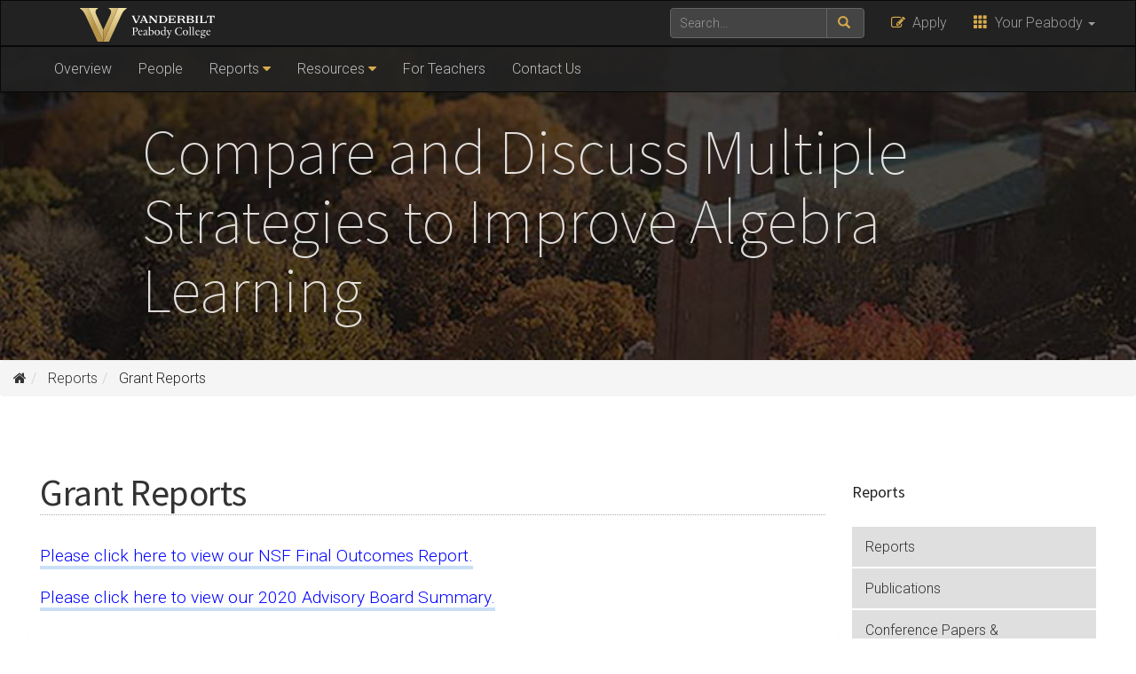

--- FILE ---
content_type: text/html; charset=UTF-8
request_url: https://my.vanderbilt.edu/cems/reports/grant-reports/
body_size: 7730
content:
    <!DOCTYPE html>
    <html lang="en">
    <head>
        <script>
            var searchMethod = '';
            var VUWPurl = 'https://my.vanderbilt.edu/cems/';
            var BrandbarSchool = 'Peabody';
            			        </script>
        <title>Grant Reports |   Compare and Discuss Multiple Strategies to Improve Algebra Learning | Vanderbilt University</title>
        <meta charset="utf-8"/>
        <meta http-equiv="X-UA-Compatible" content="IE=edge"/>
        <meta name="viewport" content="width=device-width, initial-scale=1"/>
		            <meta name="description" content="Grant Reports. Please click here to view our NSF Final Outcomes Report. Please click here to view our 2020 Advisory Board Summary." />
			<meta name="keywords" content=", vanderbilt, vanderbilt university, nashville, research, university, news" />		<link rel="dns-prefetch" href="//cdn.hu-manity.co" />
		<!-- Cookie Compliance -->
		<script type="text/javascript">var huOptions = {"appID":"vanderbiltedu-5a40acb","currentLanguage":"en","blocking":false,"globalCookie":false,"isAdmin":false,"privacyConsent":true,"forms":[]};</script>
		<script type="text/javascript" src="https://cdn.hu-manity.co/hu-banner.min.js"></script><meta name='robots' content='max-image-preview:large' />
	<style>img:is([sizes="auto" i], [sizes^="auto," i]) { contain-intrinsic-size: 3000px 1500px }</style>
	<link rel='dns-prefetch' href='//use.fontawesome.com' />
<link rel='dns-prefetch' href='//ajax.googleapis.com' />
<link rel='dns-prefetch' href='//maxcdn.bootstrapcdn.com' />
<link rel='dns-prefetch' href='//cdn.vanderbilt.edu' />
<link rel='dns-prefetch' href='//s7.addthis.com' />
<link rel='dns-prefetch' href='//fonts.googleapis.com' />
<meta property="og:title" content="Grant Reports"/>
<meta property="og:type" content="article"/>
<meta property="og:url" content="https://my.vanderbilt.edu/cems/reports/grant-reports/"/>
<meta property="og:description" content="Please click here to view our NSF Final Outcomes Report. Please click here to view our 2020 Advisory Board Summary."/>
<meta property="og:site_name" content="Vanderbilt University"/>
<meta name="twitter:card" content="summary_large_image">
<meta name="twitter:url" content="https://my.vanderbilt.edu/cems/reports/grant-reports/"/>
<meta name="twitter:title" content="Grant Reports"/>
<meta name="twitter:description" content="Please click here to view our NSF Final Outcomes Report. Please click here to view our 2020 Advisory Board Summary."/>
<meta name="twitter:site" content="@VanderbiltU"/>
<meta name="twitter:creator" content="@VanderbiltU"/>
<meta property="og:image" content="https://cdn.vanderbilt.edu/vu-wp0/wp-content/uploads/2018/08/18085310/vanderbilt-generic-gold.jpg"/>
<meta name="twitter:image:src" content="https://cdn.vanderbilt.edu/vu-wp0/wp-content/uploads/2018/08/18085310/vanderbilt-generic-gold.jpg"/>

<script type='application/ld+json'>
{

"@context": "http://schema.org",
  "@type": "NewsArticle",
  "mainEntityOfPage":{
    "@type":"WebPage",
    "@id":"https://my.vanderbilt.edu/cems/reports/grant-reports/"
  },
"headline": "Grant Reports",
"datePublished": "3 Mar, 2021",
"dateModified": "3 Mar, 2021",
"author": {
    "@type": "Person",
    "name": "Jessica Ziegler"
  },
"publisher": {
    "@type": "Organization",
    "name": "Vanderbilt University",
    "logo": {
      "@type": "ImageObject",
      "url": "https://news.vanderbilt.edu/i/VU-Square.jpg",
	    "height": "423",
	    "width": "438"
    }
  },

"image": {
    "@type": "ImageObject",
    "url": "https://cdn.vanderbilt.edu/vu-wp0/wp-content/uploads/2018/08/18085310/vanderbilt-generic-gold.jpg",
	    "height": "300",
	    "width": "650"
  },
"description": "Please click here to view our NSF Final Outcomes Report. Please click here to view our 2020 Advisory Board Summary."} </script> 
<script type="text/javascript">
/* <![CDATA[ */
window._wpemojiSettings = {"baseUrl":"https:\/\/s.w.org\/images\/core\/emoji\/15.0.3\/72x72\/","ext":".png","svgUrl":"https:\/\/s.w.org\/images\/core\/emoji\/15.0.3\/svg\/","svgExt":".svg","source":{"concatemoji":"https:\/\/my.vanderbilt.edu\/cems\/wp-includes\/js\/wp-emoji-release.min.js?ver=6.7.4"}};
/*! This file is auto-generated */
!function(i,n){var o,s,e;function c(e){try{var t={supportTests:e,timestamp:(new Date).valueOf()};sessionStorage.setItem(o,JSON.stringify(t))}catch(e){}}function p(e,t,n){e.clearRect(0,0,e.canvas.width,e.canvas.height),e.fillText(t,0,0);var t=new Uint32Array(e.getImageData(0,0,e.canvas.width,e.canvas.height).data),r=(e.clearRect(0,0,e.canvas.width,e.canvas.height),e.fillText(n,0,0),new Uint32Array(e.getImageData(0,0,e.canvas.width,e.canvas.height).data));return t.every(function(e,t){return e===r[t]})}function u(e,t,n){switch(t){case"flag":return n(e,"\ud83c\udff3\ufe0f\u200d\u26a7\ufe0f","\ud83c\udff3\ufe0f\u200b\u26a7\ufe0f")?!1:!n(e,"\ud83c\uddfa\ud83c\uddf3","\ud83c\uddfa\u200b\ud83c\uddf3")&&!n(e,"\ud83c\udff4\udb40\udc67\udb40\udc62\udb40\udc65\udb40\udc6e\udb40\udc67\udb40\udc7f","\ud83c\udff4\u200b\udb40\udc67\u200b\udb40\udc62\u200b\udb40\udc65\u200b\udb40\udc6e\u200b\udb40\udc67\u200b\udb40\udc7f");case"emoji":return!n(e,"\ud83d\udc26\u200d\u2b1b","\ud83d\udc26\u200b\u2b1b")}return!1}function f(e,t,n){var r="undefined"!=typeof WorkerGlobalScope&&self instanceof WorkerGlobalScope?new OffscreenCanvas(300,150):i.createElement("canvas"),a=r.getContext("2d",{willReadFrequently:!0}),o=(a.textBaseline="top",a.font="600 32px Arial",{});return e.forEach(function(e){o[e]=t(a,e,n)}),o}function t(e){var t=i.createElement("script");t.src=e,t.defer=!0,i.head.appendChild(t)}"undefined"!=typeof Promise&&(o="wpEmojiSettingsSupports",s=["flag","emoji"],n.supports={everything:!0,everythingExceptFlag:!0},e=new Promise(function(e){i.addEventListener("DOMContentLoaded",e,{once:!0})}),new Promise(function(t){var n=function(){try{var e=JSON.parse(sessionStorage.getItem(o));if("object"==typeof e&&"number"==typeof e.timestamp&&(new Date).valueOf()<e.timestamp+604800&&"object"==typeof e.supportTests)return e.supportTests}catch(e){}return null}();if(!n){if("undefined"!=typeof Worker&&"undefined"!=typeof OffscreenCanvas&&"undefined"!=typeof URL&&URL.createObjectURL&&"undefined"!=typeof Blob)try{var e="postMessage("+f.toString()+"("+[JSON.stringify(s),u.toString(),p.toString()].join(",")+"));",r=new Blob([e],{type:"text/javascript"}),a=new Worker(URL.createObjectURL(r),{name:"wpTestEmojiSupports"});return void(a.onmessage=function(e){c(n=e.data),a.terminate(),t(n)})}catch(e){}c(n=f(s,u,p))}t(n)}).then(function(e){for(var t in e)n.supports[t]=e[t],n.supports.everything=n.supports.everything&&n.supports[t],"flag"!==t&&(n.supports.everythingExceptFlag=n.supports.everythingExceptFlag&&n.supports[t]);n.supports.everythingExceptFlag=n.supports.everythingExceptFlag&&!n.supports.flag,n.DOMReady=!1,n.readyCallback=function(){n.DOMReady=!0}}).then(function(){return e}).then(function(){var e;n.supports.everything||(n.readyCallback(),(e=n.source||{}).concatemoji?t(e.concatemoji):e.wpemoji&&e.twemoji&&(t(e.twemoji),t(e.wpemoji)))}))}((window,document),window._wpemojiSettings);
/* ]]> */
</script>
<style id='wp-emoji-styles-inline-css' type='text/css'>

	img.wp-smiley, img.emoji {
		display: inline !important;
		border: none !important;
		box-shadow: none !important;
		height: 1em !important;
		width: 1em !important;
		margin: 0 0.07em !important;
		vertical-align: -0.1em !important;
		background: none !important;
		padding: 0 !important;
	}
</style>
<link rel='stylesheet' id='wp-block-library-css' href='https://my.vanderbilt.edu/cems/wp-includes/css/dist/block-library/style.min.css?ver=6.7.4' type='text/css' media='all' />
<style id='classic-theme-styles-inline-css' type='text/css'>
/*! This file is auto-generated */
.wp-block-button__link{color:#fff;background-color:#32373c;border-radius:9999px;box-shadow:none;text-decoration:none;padding:calc(.667em + 2px) calc(1.333em + 2px);font-size:1.125em}.wp-block-file__button{background:#32373c;color:#fff;text-decoration:none}
</style>
<style id='global-styles-inline-css' type='text/css'>
:root{--wp--preset--aspect-ratio--square: 1;--wp--preset--aspect-ratio--4-3: 4/3;--wp--preset--aspect-ratio--3-4: 3/4;--wp--preset--aspect-ratio--3-2: 3/2;--wp--preset--aspect-ratio--2-3: 2/3;--wp--preset--aspect-ratio--16-9: 16/9;--wp--preset--aspect-ratio--9-16: 9/16;--wp--preset--color--black: #000000;--wp--preset--color--cyan-bluish-gray: #abb8c3;--wp--preset--color--white: #ffffff;--wp--preset--color--pale-pink: #f78da7;--wp--preset--color--vivid-red: #cf2e2e;--wp--preset--color--luminous-vivid-orange: #ff6900;--wp--preset--color--luminous-vivid-amber: #fcb900;--wp--preset--color--light-green-cyan: #7bdcb5;--wp--preset--color--vivid-green-cyan: #00d084;--wp--preset--color--pale-cyan-blue: #8ed1fc;--wp--preset--color--vivid-cyan-blue: #0693e3;--wp--preset--color--vivid-purple: #9b51e0;--wp--preset--gradient--vivid-cyan-blue-to-vivid-purple: linear-gradient(135deg,rgba(6,147,227,1) 0%,rgb(155,81,224) 100%);--wp--preset--gradient--light-green-cyan-to-vivid-green-cyan: linear-gradient(135deg,rgb(122,220,180) 0%,rgb(0,208,130) 100%);--wp--preset--gradient--luminous-vivid-amber-to-luminous-vivid-orange: linear-gradient(135deg,rgba(252,185,0,1) 0%,rgba(255,105,0,1) 100%);--wp--preset--gradient--luminous-vivid-orange-to-vivid-red: linear-gradient(135deg,rgba(255,105,0,1) 0%,rgb(207,46,46) 100%);--wp--preset--gradient--very-light-gray-to-cyan-bluish-gray: linear-gradient(135deg,rgb(238,238,238) 0%,rgb(169,184,195) 100%);--wp--preset--gradient--cool-to-warm-spectrum: linear-gradient(135deg,rgb(74,234,220) 0%,rgb(151,120,209) 20%,rgb(207,42,186) 40%,rgb(238,44,130) 60%,rgb(251,105,98) 80%,rgb(254,248,76) 100%);--wp--preset--gradient--blush-light-purple: linear-gradient(135deg,rgb(255,206,236) 0%,rgb(152,150,240) 100%);--wp--preset--gradient--blush-bordeaux: linear-gradient(135deg,rgb(254,205,165) 0%,rgb(254,45,45) 50%,rgb(107,0,62) 100%);--wp--preset--gradient--luminous-dusk: linear-gradient(135deg,rgb(255,203,112) 0%,rgb(199,81,192) 50%,rgb(65,88,208) 100%);--wp--preset--gradient--pale-ocean: linear-gradient(135deg,rgb(255,245,203) 0%,rgb(182,227,212) 50%,rgb(51,167,181) 100%);--wp--preset--gradient--electric-grass: linear-gradient(135deg,rgb(202,248,128) 0%,rgb(113,206,126) 100%);--wp--preset--gradient--midnight: linear-gradient(135deg,rgb(2,3,129) 0%,rgb(40,116,252) 100%);--wp--preset--font-size--small: 13px;--wp--preset--font-size--medium: 20px;--wp--preset--font-size--large: 36px;--wp--preset--font-size--x-large: 42px;--wp--preset--spacing--20: 0.44rem;--wp--preset--spacing--30: 0.67rem;--wp--preset--spacing--40: 1rem;--wp--preset--spacing--50: 1.5rem;--wp--preset--spacing--60: 2.25rem;--wp--preset--spacing--70: 3.38rem;--wp--preset--spacing--80: 5.06rem;--wp--preset--shadow--natural: 6px 6px 9px rgba(0, 0, 0, 0.2);--wp--preset--shadow--deep: 12px 12px 50px rgba(0, 0, 0, 0.4);--wp--preset--shadow--sharp: 6px 6px 0px rgba(0, 0, 0, 0.2);--wp--preset--shadow--outlined: 6px 6px 0px -3px rgba(255, 255, 255, 1), 6px 6px rgba(0, 0, 0, 1);--wp--preset--shadow--crisp: 6px 6px 0px rgba(0, 0, 0, 1);}:where(.is-layout-flex){gap: 0.5em;}:where(.is-layout-grid){gap: 0.5em;}body .is-layout-flex{display: flex;}.is-layout-flex{flex-wrap: wrap;align-items: center;}.is-layout-flex > :is(*, div){margin: 0;}body .is-layout-grid{display: grid;}.is-layout-grid > :is(*, div){margin: 0;}:where(.wp-block-columns.is-layout-flex){gap: 2em;}:where(.wp-block-columns.is-layout-grid){gap: 2em;}:where(.wp-block-post-template.is-layout-flex){gap: 1.25em;}:where(.wp-block-post-template.is-layout-grid){gap: 1.25em;}.has-black-color{color: var(--wp--preset--color--black) !important;}.has-cyan-bluish-gray-color{color: var(--wp--preset--color--cyan-bluish-gray) !important;}.has-white-color{color: var(--wp--preset--color--white) !important;}.has-pale-pink-color{color: var(--wp--preset--color--pale-pink) !important;}.has-vivid-red-color{color: var(--wp--preset--color--vivid-red) !important;}.has-luminous-vivid-orange-color{color: var(--wp--preset--color--luminous-vivid-orange) !important;}.has-luminous-vivid-amber-color{color: var(--wp--preset--color--luminous-vivid-amber) !important;}.has-light-green-cyan-color{color: var(--wp--preset--color--light-green-cyan) !important;}.has-vivid-green-cyan-color{color: var(--wp--preset--color--vivid-green-cyan) !important;}.has-pale-cyan-blue-color{color: var(--wp--preset--color--pale-cyan-blue) !important;}.has-vivid-cyan-blue-color{color: var(--wp--preset--color--vivid-cyan-blue) !important;}.has-vivid-purple-color{color: var(--wp--preset--color--vivid-purple) !important;}.has-black-background-color{background-color: var(--wp--preset--color--black) !important;}.has-cyan-bluish-gray-background-color{background-color: var(--wp--preset--color--cyan-bluish-gray) !important;}.has-white-background-color{background-color: var(--wp--preset--color--white) !important;}.has-pale-pink-background-color{background-color: var(--wp--preset--color--pale-pink) !important;}.has-vivid-red-background-color{background-color: var(--wp--preset--color--vivid-red) !important;}.has-luminous-vivid-orange-background-color{background-color: var(--wp--preset--color--luminous-vivid-orange) !important;}.has-luminous-vivid-amber-background-color{background-color: var(--wp--preset--color--luminous-vivid-amber) !important;}.has-light-green-cyan-background-color{background-color: var(--wp--preset--color--light-green-cyan) !important;}.has-vivid-green-cyan-background-color{background-color: var(--wp--preset--color--vivid-green-cyan) !important;}.has-pale-cyan-blue-background-color{background-color: var(--wp--preset--color--pale-cyan-blue) !important;}.has-vivid-cyan-blue-background-color{background-color: var(--wp--preset--color--vivid-cyan-blue) !important;}.has-vivid-purple-background-color{background-color: var(--wp--preset--color--vivid-purple) !important;}.has-black-border-color{border-color: var(--wp--preset--color--black) !important;}.has-cyan-bluish-gray-border-color{border-color: var(--wp--preset--color--cyan-bluish-gray) !important;}.has-white-border-color{border-color: var(--wp--preset--color--white) !important;}.has-pale-pink-border-color{border-color: var(--wp--preset--color--pale-pink) !important;}.has-vivid-red-border-color{border-color: var(--wp--preset--color--vivid-red) !important;}.has-luminous-vivid-orange-border-color{border-color: var(--wp--preset--color--luminous-vivid-orange) !important;}.has-luminous-vivid-amber-border-color{border-color: var(--wp--preset--color--luminous-vivid-amber) !important;}.has-light-green-cyan-border-color{border-color: var(--wp--preset--color--light-green-cyan) !important;}.has-vivid-green-cyan-border-color{border-color: var(--wp--preset--color--vivid-green-cyan) !important;}.has-pale-cyan-blue-border-color{border-color: var(--wp--preset--color--pale-cyan-blue) !important;}.has-vivid-cyan-blue-border-color{border-color: var(--wp--preset--color--vivid-cyan-blue) !important;}.has-vivid-purple-border-color{border-color: var(--wp--preset--color--vivid-purple) !important;}.has-vivid-cyan-blue-to-vivid-purple-gradient-background{background: var(--wp--preset--gradient--vivid-cyan-blue-to-vivid-purple) !important;}.has-light-green-cyan-to-vivid-green-cyan-gradient-background{background: var(--wp--preset--gradient--light-green-cyan-to-vivid-green-cyan) !important;}.has-luminous-vivid-amber-to-luminous-vivid-orange-gradient-background{background: var(--wp--preset--gradient--luminous-vivid-amber-to-luminous-vivid-orange) !important;}.has-luminous-vivid-orange-to-vivid-red-gradient-background{background: var(--wp--preset--gradient--luminous-vivid-orange-to-vivid-red) !important;}.has-very-light-gray-to-cyan-bluish-gray-gradient-background{background: var(--wp--preset--gradient--very-light-gray-to-cyan-bluish-gray) !important;}.has-cool-to-warm-spectrum-gradient-background{background: var(--wp--preset--gradient--cool-to-warm-spectrum) !important;}.has-blush-light-purple-gradient-background{background: var(--wp--preset--gradient--blush-light-purple) !important;}.has-blush-bordeaux-gradient-background{background: var(--wp--preset--gradient--blush-bordeaux) !important;}.has-luminous-dusk-gradient-background{background: var(--wp--preset--gradient--luminous-dusk) !important;}.has-pale-ocean-gradient-background{background: var(--wp--preset--gradient--pale-ocean) !important;}.has-electric-grass-gradient-background{background: var(--wp--preset--gradient--electric-grass) !important;}.has-midnight-gradient-background{background: var(--wp--preset--gradient--midnight) !important;}.has-small-font-size{font-size: var(--wp--preset--font-size--small) !important;}.has-medium-font-size{font-size: var(--wp--preset--font-size--medium) !important;}.has-large-font-size{font-size: var(--wp--preset--font-size--large) !important;}.has-x-large-font-size{font-size: var(--wp--preset--font-size--x-large) !important;}
:where(.wp-block-post-template.is-layout-flex){gap: 1.25em;}:where(.wp-block-post-template.is-layout-grid){gap: 1.25em;}
:where(.wp-block-columns.is-layout-flex){gap: 2em;}:where(.wp-block-columns.is-layout-grid){gap: 2em;}
:root :where(.wp-block-pullquote){font-size: 1.5em;line-height: 1.6;}
</style>
<link rel='stylesheet' id='cdn-bootstrap-css' href='https://maxcdn.bootstrapcdn.com/bootstrap/3.3.7/css/bootstrap.min.css?ver=6.7.4' type='text/css' media='all' />
<link rel='stylesheet' id='google-fonts-css' href='https://fonts.googleapis.com/css?family=Roboto%3A100%2C300%2C400%2C700%7CSource+Sans+Pro%3A200%2C300%2C400%2C700&#038;display=swap&#038;ver=1.0.0' type='text/css' media='all' />
<link rel='stylesheet' id='vanderbilt-css' href='https://cdn.vanderbilt.edu/vu-www4/omni/css/vu-main-2019.css?ver=1.0.2' type='text/css' media='all' />
<link rel='stylesheet' id='vanderbilt-parent-css' href='https://my.vanderbilt.edu/cems/wp-content/themes/ANCHORDOWN-Vanderbilt-my/style.css?ver=1.0.4' type='text/css' media='all' />
<link rel='stylesheet' id='vanderbilt-child-css' href='https://my.vanderbilt.edu/cems/wp-content/themes/ANCHORDOWN-Vanderbilt-my/style.css?ver=1.0.2' type='text/css' media='all' />
<script type="text/javascript" src="https://use.fontawesome.com/178eb0d5fa.js?ver=6.7.4" id="CDN-fontawesome-js"></script>
<link rel="https://api.w.org/" href="https://my.vanderbilt.edu/cems/wp-json/" /><link rel="alternate" title="JSON" type="application/json" href="https://my.vanderbilt.edu/cems/wp-json/wp/v2/pages/391" /><link rel="canonical" href="https://my.vanderbilt.edu/cems/reports/grant-reports/" />
<link rel='shortlink' href='https://my.vanderbilt.edu/cems/?p=391' />
<link rel="alternate" title="oEmbed (JSON)" type="application/json+oembed" href="https://my.vanderbilt.edu/cems/wp-json/oembed/1.0/embed?url=https%3A%2F%2Fmy.vanderbilt.edu%2Fcems%2Freports%2Fgrant-reports%2F" />
<link rel="alternate" title="oEmbed (XML)" type="text/xml+oembed" href="https://my.vanderbilt.edu/cems/wp-json/oembed/1.0/embed?url=https%3A%2F%2Fmy.vanderbilt.edu%2Fcems%2Freports%2Fgrant-reports%2F&#038;format=xml" />
<link rel="shortcut icon" href="https://www.vanderbilt.edu/favicon.ico" /><link rel="dns-prefetch" href="//cdn.vanderbilt.edu" />        <style>
            <!--
            .header-background {
                background: url("https://my.vanderbilt.edu/cems/wp-content/themes/ANCHORDOWN-Vanderbilt-my/library/images/default-bg-1x.jpg") top center;
                background-size: cover;
            }
            @media only screen and (-webkit-min-device-pixel-ratio: 1.5),
            only screen and (-o-min-device-pixel-ratio: 3 / 2),
            only screen and (min--moz-device-pixel-ratio: 1.5),
            only screen and (min-device-pixel-ratio: 1.5) {
                .header-background {
                    background-image: url("https://my.vanderbilt.edu/cems/wp-content/themes/ANCHORDOWN-Vanderbilt-my/library/images/default-bg-2x.jpg");
                    background-size: cover;
                }
            }
            -->
        </style>
		    </head>
<body class="page-template-default page page-id-391 page-child parent-pageid-40 cookies-not-set">
    <a class="sr-only sr-only-focusable" href="#maincontent">Skip to main content</a>
    <script type="text/javascript" src="https://cdn.vanderbilt.edu/vu-www4/brandbar/brandbar-school.js">//</script>
<div id="anchordown">
    <header class="vu-header">
        <nav class="navbar navbar-inverse no-border-radius" role="navigation">
            <div class="container">
                <nav class="vumainmenu collapse navbar-collapse">
                    <ul id="sitenav"><li class="page_item page-item-3"><a href="https://my.vanderbilt.edu/cems/">Overview</a></li>
<li class="page_item page-item-17"><a href="https://my.vanderbilt.edu/cems/people/">People</a></li>
<li class="page_item page-item-40 page_item_has_children current_page_ancestor current_page_parent"><a href="https://my.vanderbilt.edu/cems/reports/">Reports</a>
<ul class='children'>
	<li class="page_item page-item-383"><a href="https://my.vanderbilt.edu/cems/reports/news/">CDMS in the News</a></li>
	<li class="page_item page-item-113"><a href="https://my.vanderbilt.edu/cems/reports/conference-papers-presentations/">Conference Papers &amp; Presentations</a></li>
	<li class="page_item page-item-391 current_page_item"><a href="https://my.vanderbilt.edu/cems/reports/grant-reports/" aria-current="page">Grant Reports</a></li>
	<li class="page_item page-item-108"><a href="https://my.vanderbilt.edu/cems/reports/publications/">Publications</a></li>
</ul>
</li>
<li class="page_item page-item-42 page_item_has_children"><a href="https://my.vanderbilt.edu/cems/resources/">Resources</a>
<ul class='children'>
	<li class="page_item page-item-48"><a href="https://my.vanderbilt.edu/cems/resources/student-assessments/">Student Assessments</a></li>
	<li class="page_item page-item-71"><a href="https://my.vanderbilt.edu/cems/resources/materials/">Supplemental Materials</a></li>
	<li class="page_item page-item-331"><a href="https://my.vanderbilt.edu/cems/resources/video-coding/">Video Coding</a></li>
</ul>
</li>
<li class="page_item page-item-368"><a href="https://my.vanderbilt.edu/cems/for-teachers/">For Teachers</a></li>
<li class="page_item page-item-44"><a href="https://my.vanderbilt.edu/cems/contact-us/">Contact Us</a></li>
</ul>                </nav>
            </div>
        </nav>
        <div class="header-background">
            <div class="container text-center">
                <a href="https://my.vanderbilt.edu/cems/">
                    <h1 class="graphic-header__title livetextheader">
						Compare and Discuss Multiple Strategies to Improve Algebra Learning                    </h1>
					                </a>
            </div>
        </div>

    </header>

    


<ol class="breadcrumb"><li><a href="https://my.vanderbilt.edu/cems"><i class="fa fa-home" aria-hidden="true"></i></a></li><li> <a href="https://my.vanderbilt.edu/cems/reports/">Reports</a> <li> Grant Reports</ol>    <section id="maincontent" class="vu-main-content">
        <div class="container">

    <div class="panel panel-default col-sm-9">

		
		
        <div class="row">
            <article class="primary-content col-sm-12">
                <div class="panel-body">

					
						<h1 class="pagetitle">Grant Reports</h1>
												<p><span style="color: #0000ff"><a style="color: #0000ff" href="https://cdn.vanderbilt.edu/t2-my/my-prd/wp-content/uploads/sites/3147/2021/03/CEMS_NSFOutcomes_Ex.pdf" target="_blank">Please click here to view our NSF Final Outcomes Report.</a></span></p>
<p><span style="color: #0000ff"><a style="color: #0000ff" href="https://cdn.vanderbilt.edu/t2-my/my-prd/wp-content/uploads/sites/3147/2021/03/2020-AB-Summary.pdf" target="_blank">Please click here to view our 2020 Advisory Board Summary.</a></span></p>

						
					
                </div>
            </article>
        </div>
    </div>


<aside id="sidebar__right" class="sidebar sidebar__right col-sm-3">
	
    <h4 class="hidden-print child_header"> Reports </h4>
    <ul class="hidden-print">
                    <li class="page_item"> <a href="https://my.vanderbilt.edu/cems/reports/"> Reports </a> </li>
        
        <li class="page_item page-item-108"><a href="https://my.vanderbilt.edu/cems/reports/publications/">Publications</a></li>
<li class="page_item page-item-113"><a href="https://my.vanderbilt.edu/cems/reports/conference-papers-presentations/">Conference Papers &amp; Presentations</a></li>
<li class="page_item page-item-383"><a href="https://my.vanderbilt.edu/cems/reports/news/">CDMS in the News</a></li>
<li class="page_item page-item-391 current_page_item"><a href="https://my.vanderbilt.edu/cems/reports/grant-reports/" aria-current="page">Grant Reports</a></li>
    </ul>

<h3>Links</h3>
	<ul class='xoxo blogroll'>
<li><a href="https://www.compareanddiscuss.com/" rel="noopener" target="_blank">CDMS Teacher Website</a></li>
<li><a href="https://scholar.harvard.edu/contrastingcases" rel="noopener" target="_blank">Contrasting Cases Website</a></li>
<li><a href="https://www.gse.harvard.edu/" rel="noopener" target="_blank">Harvard Graduate School of Education</a></li>
<li><a href="https://www.harvard.edu/" rel="noopener" target="_blank">Harvard University</a></li>
<li><a href="https://www.nsf.gov/awardsearch/showAward?AWD_ID=1561286&#038;HistoricalAwards=false" rel="noopener" target="_blank">NSF Awards Page</a></li>
<li><a href="https://www.researchgate.net/project/Leveraging-Comparison-and-Explanation-of-Multiple-Strategies-CEMS-to-Improve-Algebra-Learning" rel="noopener" target="_blank">ResearchGate</a></li>
<li><a href="https://peabody.vanderbilt.edu/" rel="noopener" target="_blank">Vanderbilt Peabody College</a></li>
<li><a href="https://www.vanderbilt.edu/" rel="noopener" target="_blank">Vanderbilt University</a></li>

	</ul>

<h3>Funding:</h3>			<div class="textwidget">"Collaborative Research: Leveraging Comparison and Explanation of Multiple Strategies (CEMS) to Improve Algebra Learning" was funded by the National Science Foundation (grant DRL #1561283 and #1561286) from May 2016 - October 2020.

</div>
		
<section class='hidden-print sidebar-news'>
<h3 class='sidebar-news__title'>Recent News</h3>
    <ul class='sidebar-news__list'>

</ul>
</section></aside>
</div>
</section>


<footer id="vu-footer" class="vu-footer fresh">
	
    <div class="container">
        <div class="row">
            <section class="vu-footer__yourvu col-md-3 clearfix">

				                    <h4 class="hidden-print">Your Vanderbilt</h4>
                    <ul class="hidden-print">
                        <li><a href="http://www.vanderbilt.edu/alumni/">Alumni</a></li>
                        <li><a href="https://www.vanderbilt.edu/student/">Current Students</a></li>
                        <li><a href="https://www.vanderbilt.edu/faculty-staff/">Faculty & Staff</a></li>
                        <li><a href="http://www.vanderbilt.edu/isss/">International Students</a></li>
                        <li><a href="https://news.vanderbilt.edu/">Media</a></li>
                        <li><a href="http://www.vanderbilt.edu/families/">Parents & Family</a></li>
                        <li><a href="https://www.vanderbilt.edu/prospective/">Prospective Students</a></li>
                        <li><a href="https://research.vanderbilt.edu/">Researchers</a></li>
                        <li><a href="http://www.vucommodores.com">Sports Fans</a></li>
                        <li><a href="https://www.vanderbilt.edu/community/">Visitors & Neighbors</a></li>
                    </ul>
				
            </section>
            <section class="vu-footer__map col-sm-12 col-md-6 clearfix">
                <div class="embed-responsive embed-responsive-16by9"><p>
						                            <iframe src="https://www.youtube.com/embed/videoseries?list=PLB1EPeYUwa4kR8T8GEPHayPR7sDTo85X0&rel=0&controls=0&showinfo=0" width="300" height="150" frameborder="0"><!-- VIDEO --> </iframe>
						</p></div>
            </section>
            <section class="vu-footer__popular col-md-3 clearfix">

				                    <h4 class="hidden-print">Quick Links</h4>
                    <ul class="hidden-print">
                        <li><a href="http://vu.edu/peoplefinder">PeopleFinder</a></li>
                        <li><a href="http://www.library.vanderbilt.edu/">Libraries</a></li>
                        <li><a href="https://news.vanderbilt.edu">News</a></li>
                        <li><a href="http://events.vanderbilt.edu">Calendar</a></li>
                        <li><a href="https://vanderbilt.edu/map/">Maps</a></li>
                        <li><a href="https://www.vanderbilt.edu/atoz/letter/A">A-Z</a></li>
                    </ul>
				
            </section>
        </div>
    </div>
</footer>
<footer class="credits">
    <div class="container">
        <div class="col-lg-12 text-center"><p></p>
        <p><small>
                    <span><a href="https://my.vanderbilt.edu/cems/wp-login.php?redirect_to=https%3A%2F%2Fmy.vanderbilt.edu%2Fcems%2Freports%2Fgrant-reports%2F">&copy;</a></span>
                    <script type="text/javascript">date=new Date(); year=date.getFullYear(); document.write(year);//</script> Vanderbilt University &middot; All rights reserved. <a href="http://web.vanderbilt.edu/">Site Development: Digital Strategies (Division of Communications)</a>
                    <br/>Vanderbilt University is committed to the principle of equal opportunity. Vanderbilt University does not discriminate against individuals on the basis of their race, sex, sexual orientation, gender identity, religion, color, national or ethnic origin, age, disability, military service, or genetic information in its administration of educational policies, programs, or activities; admissions policies; scholarship and loan programs; athletic or other University-administered programs; or employment. <a class="credits__link" href="https://www.vanderbilt.edu/accessibility/">Accessibility information</a>. <br/>Vanderbilt&reg;, Vanderbilt University&reg; and the Vanderbilt logos are trademarks of The Vanderbilt University.</small>
            </p>
        </div>
    </div>
</footer></div>
<script type="text/javascript" src="https://ajax.googleapis.com/ajax/libs/jquery/1.11.2/jquery.min.js?ver=201710" id="CDN-jquery-js"></script>
<script type="text/javascript" src="https://maxcdn.bootstrapcdn.com/bootstrap/3.3.7/js/bootstrap.min.js?ver=201710" id="CDN-bootstrap-js"></script>
<script type="text/javascript" src="https://cdn.vanderbilt.edu/vu-www4/omni/js/vu-all.min.js?ver=201908" id="vanderbilt-scripts-js"></script>
<script type="text/javascript" src="https://s7.addthis.com/js/300/addthis_widget.js?ver=201710#pubid=ra-53f376102e786366" id="CDN-addthis-js"></script>
</body>
</html>

--- FILE ---
content_type: image/svg+xml
request_url: https://cdn.vanderbilt.edu/vu-www4/brandbar/svg/Optimized/Peabody.svg
body_size: 3127
content:
<svg xmlns="http://www.w3.org/2000/svg" xmlns:xlink="http://www.w3.org/1999/xlink" viewBox="0 0 361.77 90"><defs><style>.cls-1{fill:#fff;}.cls-2{fill:url(#linear-gradient);}.cls-3{fill:url(#linear-gradient-2);}.cls-4{fill:url(#linear-gradient-3);}.cls-5{fill:url(#linear-gradient-4);}</style><linearGradient id="linear-gradient" x1="-31.72" y1="682.88" x2="39.13" y2="657.98" gradientTransform="matrix(1, 0, 0, -1, 0, 704.25)" gradientUnits="userSpaceOnUse"><stop offset="0" stop-color="#feeeb6"/><stop offset="1" stop-color="#b49248"/></linearGradient><linearGradient id="linear-gradient-2" x1="24.76" y1="730.72" x2="78.77" y2="601.88" xlink:href="#linear-gradient"/><linearGradient id="linear-gradient-3" x1="81.39" y1="708.3" x2="107.33" y2="609.46" xlink:href="#linear-gradient"/><linearGradient id="linear-gradient-4" x1="42.4" y1="707.71" x2="90.12" y2="650.31" xlink:href="#linear-gradient"/></defs><g id="Layer_2" data-name="Layer 2"><g id="Layer_1-2" data-name="Layer 1"><path class="cls-1" d="M139.68,72v-.61l3.14-.65V53l-3.17-.72v-.6h3.74c1.06,0,2.64-.09,3.81-.09,4.35,0,8.16,1.2,8.16,5.61,0,3.75-3,6-7.08,6a14.66,14.66,0,0,1-1.62-.09v-.63c4.17,0,5.73-1.71,5.73-5,0-3.12-1.86-5-5.25-5-.5,0-1,0-1.4,0V70.73l3.95.65V72Z"/><path class="cls-1" d="M156.36,65.63c0-4.41,2.79-7.23,6.24-7.23A4.81,4.81,0,0,1,166,59.51c1.21,1.05,1.62,2.64,2,3.27l-.21.54-8.91-.06a4.89,4.89,0,0,0-.09,1.23c0,3.12,1.65,6.18,5.16,6.18a5.85,5.85,0,0,0,3.84-1.5l.32.5a8,8,0,0,1-5.55,2.71C159.3,72.38,156.36,69.94,156.36,65.63Zm8-3.27c.57,0,.78-.06.78-.51a2.6,2.6,0,0,0-2.76-2.67A3.73,3.73,0,0,0,159,62.54C160.77,62.45,162.6,62.45,164.4,62.36Z"/><path class="cls-1" d="M170.28,70.52c0-3.06,5.15-4.92,7.19-5.79l.06-3.9c0-.87-.83-1.56-2.06-1.56-2.85,0-1.59,2.88-4.38,2.88q-.72,0-.72-.45c0-.63.87-1.59,2.31-2.34a8.2,8.2,0,0,1,3.92-1c2.13,0,3.42.63,3.42,2.43l-.27,8.73A1.15,1.15,0,0,0,181,70.63a2.26,2.26,0,0,0,1.71-1h.12v.69a3.7,3.7,0,0,1-3.12,2,2.26,2.26,0,0,1-2.33-1.53h-.25a6.7,6.7,0,0,1-4.28,1.67C171.39,72.4,170.28,71.86,170.28,70.52Zm7-1.29.15-3.87c-3.11,1.44-4.52,2.85-4.52,4.17,0,1.08.71,1.52,1.71,1.52A2.54,2.54,0,0,0,177.32,69.23Z"/><path class="cls-1" d="M185.28,73.34c0-2.31.06-4.38.06-7.23V52L183,51.32v-.57l4.76-.6,0,9.87a7.48,7.48,0,0,1,4.32-1.41c3.39,0,6,2.58,6,6.39,0,4-2.88,7.17-7.56,7.17a25.5,25.5,0,0,1-3.72-.33l-.86,1.5Zm10.22-7.56c0-3.51-2.1-5.64-5.09-5.64a5.38,5.38,0,0,0-2.79.72l.14,8.25c.09.77.84,2.19,3.27,2.19C193.67,71.3,195.5,69.4,195.5,65.78Z"/><path class="cls-1" d="M200.57,65.57a6.73,6.73,0,0,1,6.87-7.11,6.94,6.94,0,0,1,0,13.88C203.24,72.34,200.57,69.61,200.57,65.57Zm11,.48c0-3.54-1.41-6.75-4.38-6.75-2.58,0-3.9,2.34-3.9,5.52,0,3.83,1.62,6.75,4.35,6.75C210.2,71.57,211.58,69.44,211.58,66.05Z"/><path class="cls-1" d="M227.12,72.71v-2a7.44,7.44,0,0,1-4.29,1.44c-3.45,0-6.06-2.58-6.06-6.39,0-4.08,2.82-7.14,7.56-7.14a16.67,16.67,0,0,1,2.79.24l0-7-2.73-.87v-.57l5.19-.39V70.84l2.13-.11v.65Zm.12-2.77-.15-8.27c0-.81-.87-2.16-3.27-2.16-2.64,0-4.44,2-4.44,5.37,0,3.84,2.37,5.75,5.1,5.75A5.45,5.45,0,0,0,227.24,69.94Z"/><path class="cls-1" d="M234.23,78.7c0-.81.48-1.38,1.56-1.38a2.43,2.43,0,0,1,1.05.21l2.25-5.19L234,60.05l-1.47-.63v-.6h6.66v.6l-2.52.63c1.35,3.6,2.43,6.27,3.54,9.33h.09c1.23-3.09,2.43-6.21,3.63-9.3l-2.64-.66v-.6h5.58v.6l-1.65.66-5,12.14-1.71,4.29-1,2.46a1.78,1.78,0,0,1-1.74,1.11A1.37,1.37,0,0,1,234.23,78.7Z"/><path class="cls-1" d="M255.05,61.91c0-6.21,4.71-10.56,11.7-10.56a18.5,18.5,0,0,1,6.3,1l.12,4.71h-.66c-.57-2.43-1.11-4.8-5.88-4.8-4.92,0-8.19,3.45-8.19,9.24,0,6.12,3.69,10,8.52,10,4.38,0,5.34-2.76,6.12-5.13l.69.06-.84,4.71a16.06,16.06,0,0,1-6.39,1.19C259.58,72.34,255.05,68.27,255.05,61.91Z"/><path class="cls-1" d="M276.17,65.57A6.73,6.73,0,0,1,283,58.46a6.94,6.94,0,0,1,0,13.88C278.84,72.34,276.17,69.61,276.17,65.57Zm11,.48c0-3.54-1.41-6.75-4.38-6.75-2.58,0-3.9,2.34-3.9,5.52,0,3.83,1.62,6.75,4.35,6.75C285.8,71.57,287.18,69.44,287.18,66.05Z"/><path class="cls-1" d="M291.89,72v-.61l2.4-.59V51.92L292,51.26v-.57l4.77-.6v20.7l2.4.59V72Z"/><path class="cls-1" d="M300.65,72v-.61l2.4-.59V51.92l-2.31-.66v-.57l4.77-.6v20.7l2.4.59V72Z"/><path class="cls-1" d="M309.92,65.63c0-4.41,2.79-7.23,6.24-7.23a4.86,4.86,0,0,1,3.36,1.11,10.29,10.29,0,0,1,2,3.27l-.21.54-8.91-.06a4.89,4.89,0,0,0-.09,1.23c0,3.12,1.65,6.18,5.16,6.18a5.8,5.8,0,0,0,3.84-1.5l.33.5a8,8,0,0,1-5.55,2.71C312.86,72.38,309.92,69.94,309.92,65.63Zm8-3.27c.57,0,.78-.06.78-.51A2.59,2.59,0,0,0,316,59.18a3.73,3.73,0,0,0-3.45,3.36C314.33,62.45,316.16,62.45,318,62.36Z"/><path class="cls-1" d="M323.42,76.45c0-1.46,1.77-2.67,3.75-3.78v-.2a5.87,5.87,0,0,1-3-2.7v-.3c1-.57,2.58-1.44,3.39-1.83v-.18a4.4,4.4,0,0,1-3-4.29c0-2.76,2.19-4.71,5.22-4.71a8.7,8.7,0,0,1,3.75,1h4.2V61h-3.3v0a4.54,4.54,0,0,1,.36,1.92c0,3.12-2.4,4.86-5.28,4.86a8.07,8.07,0,0,1-.93-.06c-.6.36-1.47.9-1.47,1.46,0,1.17,1.71,1.48,4.5,1.48,3.09,0,5.52.59,5.52,3.23,0,3.36-3.78,6-8.22,6C325.52,79.93,323.42,78.37,323.42,76.45ZM335.21,75c0-1.92-2-2.32-4.89-2.32h-2c-1.08.63-2.52,1.9-2.52,3.18,0,1.68,1.89,2.85,4.41,2.85C333.29,78.7,335.21,77.24,335.21,75Zm-2.73-11.64c0-2.52-1.08-4.17-3-4.17-1.68,0-2.64,1.32-2.64,3.48,0,2.4,1.08,4.38,3,4.38C331.52,67,332.48,65.51,332.48,63.35Z"/><path class="cls-1" d="M339.05,65.63c0-4.41,2.79-7.23,6.24-7.23a4.86,4.86,0,0,1,3.36,1.11,10.29,10.29,0,0,1,2,3.27l-.21.54-8.91-.06a4.89,4.89,0,0,0-.09,1.23c0,3.12,1.65,6.18,5.16,6.18a5.8,5.8,0,0,0,3.84-1.5l.33.5a8,8,0,0,1-5.55,2.71C342,72.38,339.05,69.94,339.05,65.63Zm8-3.27c.57,0,.78-.06.78-.51a2.59,2.59,0,0,0-2.76-2.67,3.73,3.73,0,0,0-3.45,3.36C343.46,62.45,345.29,62.45,347.09,62.36Z"/><path class="cls-1" d="M149,40.24l-7.61-16.46c-.8-1.73-1.24-2.2-2.79-2.83v-.4h9.18V21c-2.17.68-2.51,1.26-1.78,2.86L152,37l5.61-12.52c.73-1.63.29-2.6-3.16-3.57v-.4h8V21c-1.29.63-1.73,1.1-2.54,2.83l-7.6,16.46Zm19.7-16.14c.72-1.6.38-2.42-1.89-3.15v-.4h6.8L181.19,37c.81,1.73,1.17,2.21,2.28,2.84v.39H174.8v-.39c2.18-.69,2.51-1.26,1.79-2.87l-1.3-2.86H166l-1,2.15c-.72,1.63-.28,2.6,3.16,3.57v.4h-8v-.4a6.07,6.07,0,0,0,2.74-3.28Zm-1.94,8.29h7.79l-3.91-8.63Zm39.34,7.85h-2.7L189.19,24.41V34.73c0,3.2.49,3.91,3.93,5.12v.39h-8.23v-.39c2.13-1.13,2.46-1.92,2.46-5.12V25.28c0-3.2-.44-3.73-2.71-4.33v-.4h6.75l12.84,14.33V26.06c0-3.2-.49-3.91-3.94-5.11v-.4h8.23V21c-2.11,1.12-2.45,1.91-2.45,5.11Zm5.3,0v-.39c2.28-.61,2.72-1.13,2.72-4.33V25.28c0-3.2-.44-3.73-2.72-4.33v-.4h11.16c6.47,0,12.19,4.2,12.19,9.85s-5.72,9.84-12.19,9.84Zm6.86-1.73h4.17c4.47,0,7.66-2.5,7.66-8.11s-3.19-8.11-7.66-8.11h-4.17Zm18.43-18H256l.64,6.8h-.39c-2.56-4.59-3.9-5.07-6.41-5.07h-6.34v7h4.11c1.19,0,1.79-.32,3.68-3.73h.39v9.19h-.39c-1.89-3.41-2.49-3.73-3.68-3.73h-4.11v7.51h6.21c2.74,0,4.22-.73,6.86-5.59H257l-.7,7.32H236.66v-.39c2.27-.6,2.71-1.13,2.71-4.33V25.28c0-3.2-.44-3.73-2.71-4.33Zm33.64,19.3v.39h-9.84v-.39c2.28-.61,2.72-1.13,2.72-4.33V25.28c0-3.2-.44-3.73-2.72-4.33v-.4h11.21c6.52,0,9.73,1.87,9.73,5.07,0,2.31-2.35,4-6.42,4.44,2.72.42,3.94,1.73,5,4.25l1.45,3.31c.62,1.41.9,1.73,2.12,2.23v.39h-3c-2.33,0-3.08-.63-3.83-2.68L275.5,34c-.93-2.52-1.71-3-4-3h-4.14v4.57C267.33,38.74,267.77,39.24,270.3,39.85Zm6.58-14.1c0-2.47-1.76-3.47-5.46-3.47h-4.09v6.93h4.08C275.12,29.21,276.88,28.22,276.88,25.75ZM296,40.24H285v-.39c2.23-.61,2.59-1.13,2.59-4.33V25.28c0-3.2-.44-3.73-2.72-4.33v-.4h10.67c6.47,0,9.68,1.89,9.68,4.75,0,2.5-2.36,4.1-6.58,4.44,4.79.32,7.53,2.42,7.53,5.07,0,3.3-3.42,5.43-10.25,5.43Zm-.62-11.13c3.57,0,5.38-1,5.38-3.41s-1.81-3.42-5.38-3.42h-3.57v6.83Zm.44,9.4c3.94,0,5.77-1.13,5.77-3.83s-1.83-3.84-5.77-3.84h-4v7.67Zm22.34,1.73h-9.58v-.39c2.28-.61,2.72-1.13,2.72-4.33V25.28c0-3.2-.44-3.73-2.72-4.33v-.4h9.58V21c-2.28.6-2.72,1.12-2.72,4.33V35.52c0,3.2.44,3.72,2.72,4.33Zm2.84,0v-.39c2.28-.61,2.72-1.13,2.72-4.33V25.28c0-3.2-.44-3.73-2.72-4.33v-.4h9.83V21c-2.54.6-3,1.12-3,4.33V38.51H333c3,0,4.51-1,7.17-6.12h.39l-.75,7.85Zm20.32-19.69h19.82l.68,7.06h-.39c-2.56-4.59-3.94-5.33-6.45-5.33h-1.68V35.52c0,3.22.44,3.72,3,4.33v.39H346.14v-.39c2.54-.61,3-1.11,3-4.33V22.28h-1.69c-2.51,0-3.88.74-6.44,5.33h-.39Z"/><path class="cls-2" d="M23.15,0H0V1.06C6.93,5.8,10.26,9.48,14.58,18.75L47.9,90H62.84Z"/><path class="cls-3" d="M62.84,90V58.54L44.45,19.1c-4.32-9.19-3.19-13.86,4.1-18V0H23.15Z"/><path class="cls-4" d="M102.54,0h23.15V1.06c-6.94,4.74-10.26,8.42-14.58,17.69L77.79,90h-15Z"/><path class="cls-5" d="M62.85,90V58.54L81.24,19.1c4.32-9.19,3.19-13.86-4.1-18V0h25.4Z"/></g></g></svg>